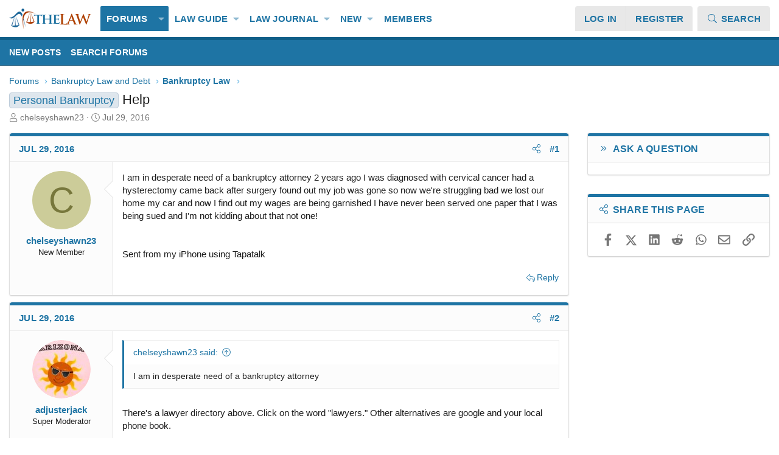

--- FILE ---
content_type: application/javascript
request_url: https://www.thelaw.com/js/sv/advancedbbcode/editor-compiled.js?_v=cf434cbc
body_size: 8772
content:
var SV=window.SV||{};SV.AdvancedBBCode=SV.AdvancedBBCode||{};SV.AdvancedBBCode.EditorButtons=SV.AdvancedBBCode.EditorButtons||{};SV.WordCounter=SV.WordCounter||{};SV.$=SV.$||window.jQuery||null;
(function(h,d,e){let f=((e=SV.$)?e.FE:null)||h.FroalaEditor;SV.AdvancedBBCode.EditorConfig=[];SV.AdvancedBBCode.EditorFirstStart=[];SV.AdvancedBBCode.EditorInit=[];SV.AdvancedBBCode.editorConfig={dialog:[],tags:{abbr:!1,h4:!1,fa:{}},wordCounter:!1,shimH1:!1,shimHr:!1,pasteQuotesAsBbCode:!1,normalizeQuoteChars:!1,hrStyle:0,disableBbCodeModeClicks:0,disableDisableBbCodeModeClicks:0,disableBbCodeModeClicksPhrase:""};SV.AdvancedBBCode.EditorButtons.config=function(b,a,c){a=a||b.config;c=c||b.editor;(SV.AdvancedBBCode.editorConfig.tags||
{}).abbr&&a.htmlAllowedTags.push("abbr");for(let g in SV.AdvancedBBCode.EditorConfig)(0,SV.AdvancedBBCode.EditorConfig[g])(SV.AdvancedBBCode.editorConfig,a,c,f)};SV.AdvancedBBCode.EditorButtons.editorInit=function(b,a,c){a=a||b.ed;c=c||b.editor;for(let g in SV.AdvancedBBCode.EditorInit)(0,SV.AdvancedBBCode.EditorInit[g])(SV.AdvancedBBCode.editorConfig,a,c,f)};SV.AdvancedBBCode.EditorButtons.setupConfig=function(b){try{SV.AdvancedBBCode.editorConfig=JSON.parse(b.innerHTML)||{}}catch(a){console.error(a)}};
SV.AdvancedBBCode.EditorButtons.setupLanguage=function(){let b,a=d.querySelector(".js-editorLanguage-ex");if(a){try{b=JSON.parse(a.innerHTML)||{}}catch(c){console.error(c),b={}}for(let c in b)f.LANGUAGE.xf[c]=b[c]}};SV.AdvancedBBCode.EditorButtons.init=function(){let b=d.querySelector(".js-editorConfig-ex");if(b){var a=SV.AdvancedBBCode.EditorButtons;a.setupConfig(b);a.setupLanguage();for(let c in SV.AdvancedBBCode.EditorFirstStart)(0,SV.AdvancedBBCode.EditorFirstStart[c])(SV.AdvancedBBCode.editorConfig,
f)}else console.log("Failed extend editor.")};"function"!==typeof XF.on?(e(d).on("editor:config",SV.AdvancedBBCode.EditorButtons.config.bind(this)),e(d).on("editor:first-start",SV.AdvancedBBCode.EditorButtons.init.bind(this)),e(d).on("editor:init",SV.AdvancedBBCode.EditorButtons.editorInit.bind(this))):(XF.on(d,"editor:config",SV.AdvancedBBCode.EditorButtons.config.bind(this)),XF.on(d,"editor:first-start",SV.AdvancedBBCode.EditorButtons.init.bind(this)),XF.on(d,"editor:init",SV.AdvancedBBCode.EditorButtons.editorInit.bind(this)))})(window,
document);


var SV=window.SV||{};SV.AdvancedBBCode=SV.AdvancedBBCode||{};SV.AdvancedBBCode.EditorButtons=SV.AdvancedBBCode.EditorButtons||{};SV.AdvancedBBCode.EditorFirstStart=SV.AdvancedBBCode.EditorFirstStart||[];
(function(){SV.AdvancedBBCode.EditorButtons.setupShimQuote=function(b,a){a.callback=function(){this.selection.save();this.undo.saveStep();const c=this.html.getSelected();this.html.insert("<p>[QUOTE]</p>"+c+"<p>[/QUOTE]</p><p><br></p>");this.selection.restore();this.placeholder.hide();this.undo.saveStep();XF.EditorHelpers.normalizeAfterInsert(this)}};SV.AdvancedBBCode.EditorFirstStart.push(function(b,a){a.COMMANDS.xfQuote&&b.pasteQuotesAsBbCode&&SV.AdvancedBBCode.EditorButtons.setupShimQuote(a,a.COMMANDS.xfQuote)}.bind(this))})();


var SV=window.SV||{};SV.AdvancedBBCode=SV.AdvancedBBCode||{};SV.AdvancedBBCode.EditorButtons=SV.AdvancedBBCode.EditorButtons||{};SV.AdvancedBBCode.EditorFirstStart=SV.AdvancedBBCode.EditorFirstStart||[];SV.$=SV.$||window.jQuery||null;
(function(){const m=SV.$;SV.AdvancedBBCode.EditorButtons.shimToggleBbCode=function(r){const g="undefined"===typeof XF.on;r.PLUGINS.bbCode=function(a){function n(){return a.$tb.find(".fr-command[data-cmd=xfBbCode]")[0]}function k(){const c=a.$oel;let b=c.data("xfBbCodeBox");if(!b){const f=parseInt(a.$wp.css("border-bottom-width"),10)+parseInt(a.$wp.css("border-top-width"),10);let e;g?(e=m('<textarea class="input" style="display: none" />'),b=e[0]):b=XF.createElementFromString('<textarea class="input" style="display: none"></textarea>');
b.setAttribute("aria-label",XF.htmlspecialchars(XF.phrase("rich_text_box")));Object.assign(b.style,{minHeight:a.opts.heightMin?a.opts.heightMin+f+"px":null,maxHeight:a.opts.heightMax?a.opts.heightMax+"px":null,height:a.opts.height?a.opts.height+f+"px":null,padding:a.$el.css("padding")});b.setAttribute("name",c.data("original-name"));c.data("xfBbCodeBox",b);a.$wp.after(b);let d;g?(d=e,e.on("focus blur",function(l){switch(l.type){case "focus":a.$box.addClass("is-focused");break;case "blur":a.$box.removeClass("is-focused")}})):
(d=b,XF.on(b,"focus",l=>a.$box.addClass("is-focused")),XF.on(b,"blur",l=>a.$box.removeClass("is-focused")));setTimeout(()=>{XF.Element.applyHandler(d,"textarea-handler");XF.Element.applyHandler(d,"user-mentioner");XF.Element.applyHandler(d,"emoji-completer");XF.isElementWithinDraftForm(d)&&XF.Element.applyHandler(d,"draft-trigger")},100)}return b}function p(c){return Array.from(a.$tb[0].querySelectorAll(".fr-btn-grp .fr-command, .fr-more-toolbar .fr-command")).filter(b=>!b.isSameNode(c)&&!b.getAttribute("data-cmd").startsWith("more")&&
"xfPreview"!==b.getAttribute("data-cmd")&&"fullscreen"!==b.getAttribute("data-cmd")&&"xfDraft"!==b.getAttribute("data-cmd"))}function t(c,b){const f=k(),e=function(d,l){h=!0;let q;a.undo.saveStep();a.$el.blur();q=n();p(q).forEach(x=>x.classList.add("fr-disabled"));q.classList.add("fr-active");a.$wp.css("display","none");a.$oel.attr("disabled","disabled");g?m(f).val(d).css("display","").prop("disabled",!1).trigger("autosize"):(f.value=d,XF.display(f),f.disabled=!1,XF.trigger(f,"autosize"));l||f.focus();
XF.setIsEditorEnabled(!1)};"string"==typeof c?e(c,b):XF.ajax("POST",XF.canonicalizeUrl("index.php?editor/to-bb-code"),{html:a.html.get()},function(d){e(d.bbCode,b)})}function u(c){const b=k(),f=function(e){h=!1;const d=n();p(d).forEach(l=>l.classList.remove("fr-disabled"));d.classList.remove("fr-active");a.$oel.removeAttr("disabled");a.html.set(e);g?m(b).css("display","none").prop("disabled",!0):(XF.display(b,"none"),b.disabled=!0);a.$wp.css("display","");a.events.focus();a.undo.saveStep();a.size.refresh();
XF.setIsEditorEnabled(!0);XF.layoutChange()};if("string"==typeof c)f(c);else{c={bb_code:b.value};const e=a.$el[0].closest("form");e&&e[a.opts.xfBbCodeAttachmentContextInput]&&(c.attachment_hash_combined=e[a.opts.xfBbCodeAttachmentContextInput].value);XF.ajax("POST",XF.canonicalizeUrl("index.php?editor/to-html"),c,function(d){f(d.editorHtml)})}}function v(){return p(n())}function w(){return h?k():null}let h=!1;return{_init:function(){a.events.on("buttons.refresh",function(){return!h})},getBbCodeBox:g?
()=>m(k()):k,toBbCode:t,isBbCodeView:function(){return h},getTextArea:g?()=>m(w()):w,insertBbCode:function(c){if(h){var b=k();XF.insertIntoTextBox(b,c)}},replaceBbCode:function(c){if(h){var b=k();XF.replaceIntoTextBox(b,c)}},toHtml:u,toggle:function(){h?u():t()},getToggleableButtons:g?()=>m(v()):v}}};SV.AdvancedBBCode.EditorConfig.push(function(r,g,a,n){n.PLUGINS.bbCode&&SV.AdvancedBBCode.EditorButtons.shimToggleBbCode(n)}.bind(this))})();


var SV=window.SV||{};SV.AdvancedBBCode=SV.AdvancedBBCode||{};SV.AdvancedBBCode.EditorButtons=SV.AdvancedBBCode.EditorButtons||{};SV.AdvancedBBCode.EditorFirstStart=SV.AdvancedBBCode.EditorFirstStart||[];SV.$=SV.$||window.jQuery||null;
(function(n,p,r){const f=SV.$;XF.Editor=XF.extend(XF.Editor,{__backup:{editorInit:"svAdvancedBbCode_fullscreen_editorInit"},editorInit:function(){this.svAdvancedBbCode_fullscreen_editorInit();this.ed.events.on("commands.before",function(b){"fullscreen"===b&&setTimeout(()=>n.dispatchEvent(new Event("resize")),0)})}});SV.AdvancedBBCode.EditorButtons.shimToggleFullscreen=function(b){const d=b.PLUGINS.fullscreen,g="undefined"===typeof XF.on;b.PLUGINS.fullscreen=function(h){const e=d(h),q=e.toggle;e.toggle=
function(){const k=q();var a=h.$box.get(0);if(!a||e.isActive())return k;const c=a.closest(".message-editorWrapper");c&&(XF.focusEditor(g?f(c):c),p.querySelector(".p-navSticky")&&setTimeout(function(){XF.focusEditor(g?f(c):c)},0));if(a=a.querySelector("textarea.input")){const l=a.dataset.minHeight,m=a.dataset.maxHeight;l&&m&&(a.style.minHeight=l,a.style.maxHeight=m,delete a.dataset.minHeight,delete a.dataset.maxHeight,a.value=a.value)}return k};return e}};SV.AdvancedBBCode.EditorFirstStart.push(function(b,
d){d.PLUGINS.fullscreen&&SV.AdvancedBBCode.EditorButtons.shimToggleFullscreen(d)}.bind(this))})(window,document);


var SV=window.SV||{};SV.AdvancedBBCode=SV.AdvancedBBCode||{};SV.AdvancedBBCode.EditorButtons=SV.AdvancedBBCode.EditorButtons||{};SV.AdvancedBBCode.EditorFirstStart=SV.AdvancedBBCode.EditorFirstStart||[];
(function(){SV.AdvancedBBCode.EditorButtons.setupShimParagraphStyle=function(b,a){const c=a.callback;a.callback=function(d,e){c.apply(this,[d,e]);this.$el.find("h1:not(.bbc-header),h2:not(.bbc-header),h3:not(.bbc-header),h4:not(.bbc-header)").addClass("bbc-header");this.$el.find("p.bbc-header, span.bbc-header, div.bbc-header").removeClass("bbc-header")}};SV.AdvancedBBCode.EditorFirstStart.push(function(b,a){b.shimH1&&(a.BLOCK_TAGS.push("svbbcode_h1"),a.BLOCK_TAGS.push("svbbcode_h2"),a.BLOCK_TAGS.push("svbbcode_h3"),
a.BLOCK_TAGS.push("svbbcode_h4"),a.COMMANDS.paragraphFormat&&SV.AdvancedBBCode.EditorButtons.setupShimParagraphStyle(a,a.COMMANDS.paragraphFormat))}.bind(this));SV.AdvancedBBCode.EditorConfig.push(function(b,a,c,d){b.shimH1&&(a.paragraphFormat={N:"Normal",H1:"Heading 1",H2:"Heading 2",H3:"Heading 3"},(SV.AdvancedBBCode.editorConfig.tags||{}).h4&&(a.paragraphFormat.H4="Heading 4"))}.bind(this))})();


var SV=window.SV||{};SV.AdvancedBBCode=SV.AdvancedBBCode||{};SV.AdvancedBBCode.EditorButtons=SV.AdvancedBBCode.EditorButtons||{};SV.AdvancedBBCode.EditorFirstStart=SV.AdvancedBBCode.EditorFirstStart||[];(function(){SV.AdvancedBBCode.EditorButtons.setupShimInsertHr=function(b,a){b.COMMANDS.xfCustom_hr&&(a.callback=b.COMMANDS.xfCustom_hr.callback)};SV.AdvancedBBCode.EditorFirstStart.push(function(b,a){a.COMMANDS.insertHR&&b.shimHr&&SV.AdvancedBBCode.EditorButtons.setupShimInsertHr(a,a.COMMANDS.insertHR)}.bind(this))})();


var SV=window.SV||{};SV.AdvancedBBCode=SV.AdvancedBBCode||{};SV.$=SV.$||window.jQuery||null;
(function(g,h,k){const e=SV.$;XF.Element.extend("textarea-handler",{__backup:{init:"svAdvancedBbCode_disableClicker_init"},svEditor:null,setupDisableClickerWatcher:function(d,b,c){let a=d.ed,f=!0;a.svDisabledClicks=0;a.svDisabledClicksAttempts=0;a.$tb.on("click","button.fr-disabled",function(){f&&a.bbCode.isBbCodeView()&&(a.svDisabledClicks+=1,a.svDisabledClicks>=b&&(a.svDisabledClicks=0,confirm(XF.phrase("svAdvancedBbCodesPack_bbcode_mode_button_usage"))?a.bbCode.toggle():(a.svDisabledClicksAttempts+=
1,a.svDisabledClicksAttempts>=c&&(f=!1))))}.bind(this))},init:function(){this.svAdvancedBbCode_disableClicker_init();var d="undefined"===typeof XF.on;if(!this.svEditor){var b=this.target||this.$target.get(0),c=b.closest(".message-editorWrapper");c&&(this.svEditor=XF.getEditorInContainer(d?e(c):c));this.svEditor||(this.svEditor=(b=(b=b.closest(".bbWrapper"))?b.parentNode:null)?XF.getEditorInContainer(d?e(b):b):null);if(!this.svEditor)return}d=SV.AdvancedBBCode.editorConfig.disableBbCodeModeClicks|
0;b=SV.AdvancedBBCode.editorConfig.disableDisableBbCodeModeClicks|0;c=SV.AdvancedBBCode.editorConfig.disableBbCodeModeClicksPhrase||"";0<d&&c&&(XF.phrases.svAdvancedBbCodesPack_bbcode_mode_button_usage=c,this.setupDisableClickerWatcher(this.svEditor,d,b))}})})(window,document);


/*
 froala_editor v2.8.5 (https://www.froala.com/wysiwyg-editor)
 License https://froala.com/wysiwyg-editor/terms/
 Copyright 2014-2018 Froala Labs
*/
(function(){const p={wordCounter:!1,wordCounterLabel:"words",wordCounterLabels:null,wordCounterBbCode:!1,wordCounterTimeout:0,wordCounterGetText:null};let q=(window.jQuery?window.jQuery.FE:null)||window.FroalaEditor;for(let c in p)q.DEFAULTS[c]=p[c];q.PLUGINS.wordCounter=function(c){function t(a){var d;a=a.split(/(\[quote[^\]]*\]|\[\/quote\])/i);for(var b="",h=0,e=0;e<a.length;e++){var g=a[e];0===e%2?0===h&&(b=b+g.replace(/\s+$/,"")+"\n"):"/"===g[1]?h&&h--:h++}b=b.replace("[*]","");b=b.replace(/\[(attach|media|img|spoiler|ispoiler)[^]\]*?].*?\[\/\1\]/i,
"");a=b.split(/(\[[a-z0-9_]+(?:=[^\]]*){0,1}?\]|\[[a-z0-9_]+(?:\s?[a-z0-9_]+="[^"]*")+\]|\[\/[a-z0-9_]+\])/i);if(2>a.length)return b;b={};h={};for(e=1;e<a.length;e+=2)if(d=a[e].match(/^\[\/([a-z0-9_]+)\]/i))g=d[1].toLowerCase(),b[g]||(b[g]=[]),b[g].push(e);let f="";for(e=0;e<a.length;e++)if(g=a[e],0===e%2)f+=g;else if(!(e in h)){if(d=g.match(/^\[([a-z0-9_]+)(?:=|\s?[a-z0-9_]+="[^"]*"|\])/i))if(d=d[1].toLowerCase(),b[d]){let n;do n=b[d].shift();while(b[d].length&&n<e);if(n){h[n]=!0;continue}}f+=g}return f}
function r(){var a=c.opts.wordCounterGetText?c.opts.wordCounterGetText():c.el.innerText||"";c.opts.wordCounterBbCode&&(a=t(a),a=a.replace(/\{(slide)(?:=){0,1}?([^\|}]*)([^\}]*)\}(.*)\{\/slide\}/i,"[\\1] \\2"),a=a.replace(/\{(td|tr|th|thead|tbody|tfoot|colgroup|col|caption)(?:=){0,1}?(?:[^\}]*)\}(.*)\{\/\\1\}/i,"\\2 "));l?(a=a.split(l),a=a.filter(function(d){return 0!==d.length})):(a=a.replace(/\s+/gi," "),a=a.trim(),a=a.split(" "));return a.length}function u(){c.opts.wordCounter&&!m&&(m=setTimeout(function(){m=
null;var a=k;let d=r(),b,h,e=c.opts.wordCounterLabel,g=c.opts.wordCounterLabels,f=null;if("object"===typeof g&&Array.isArray(g)){for(h=0;h<g.length;h++)switch(b=g[h],b.operator){case "equals_to":b.word_count===d&&(f=b.label);break;case "not_equals_to":b.word_count!==d&&(f=b.label);break;case "greater_than":b.word_count<d&&(f=b.label);break;case "greater_than_or_equal_to":b.word_count<=d&&(f=b.label);break;case "lesser_than":b.word_count>d&&(f=b.label);break;case "lesser_than_or_equal_to":b.word_count>=
d&&(f=b.label)}null!==f&&(f=XF.stringTranslate(f,{"{word_count}":d}))}null===f&&(f=d+" "+e);a.innerHTML=f;c.opts.toolbarBottom&&(k.style.marginBottom=c.$tb.outerHeight(!0));a=c.$wp.get(0).offsetWidth-c.$wp.get(0).clientWidth;0<=a&&("rtl"===c.opts.direction?k.style.marginLeft=a:k.style.marginRight=a)},c.opts.wordCounterTimeout))}let k,m,l=null;return{_init:function(){if(c.opts.wordCounter&&c.$wp){try{l=RegExp("[^\\p{L}\\p{N}']+","u");var a=0;"unicode"in l&&l.unicode&&(a="1 1".split(l).length);2!==
a&&(l=null)}catch(d){l=null}k=document.createElement("span");k.classList.add("fr-word-counter");k.style.bottom=c.$wp.css("border-bottom-width");0>=c.opts.wordCounterTimeout&&(c.opts.wordCounterTimeout=0);c.$box.after(k);a=u.bind(this);c.events.on("paste.afterCleanup",a);c.events.on("contentChanged",a);c.events.on("charCounter.update",a);c.events.on("html.set",a);c.events.trigger("charCounter.update");c.events.on("destroy",function(){k.remove();k=null;m&&(clearTimeout(m),m=null)}.bind(this))}},count:r}}.bind(this)})();


var SV=window.SV||{};SV.AdvancedBBCode=SV.AdvancedBBCode||{};SV.WordCounter=SV.WordCounter||{};SV.AdvancedBBCode.EditorConfig=SV.AdvancedBBCode.EditorConfig||[];SV.$=SV.$||window.jQuery||null;
(function(){const d=SV.$;XF.Element.extend("textarea-handler",{__backup:{init:"svAdvancedBbCode_wordCounter_init"},svEditorField:null,svEditor:null,init:function(){this.svAdvancedBbCode_wordCounter_init();const b="function"!==typeof XF.on;if(!this.svEditor){var a=this.target||this.$target.get(0);let c=a.closest(".message-editorWrapper");c&&(this.svEditor=XF.getEditorInContainer(b?d(c):c));this.svEditor||(this.svEditor=(a=(a=a.closest(".bbWrapper"))?a.parentNode:null)?XF.getEditorInContainer(b?d(a):
a):null);if(!this.svEditor)return}this.svEditorField=this.target||this.$target.get(0);this.svEditor.ed.events.on("html.set",this.svOnHtmlSet.bind(this));b?(this.$target.on("autosize",this.svOnAutoSize.bind(this)),this.$target.on("input",this.svOnInput.bind(this))):(XF.on(this.target,"autosize",this.svOnAutoSize.bind(this)),XF.on(this.target,"input",this.svOnInput.bind(this)),setTimeout(this.svOnAutoSize.bind(this),0))},svPatchedWordCounterGetText:function(){return this.svEditorField.value},svOnHtmlSet:function(){this.svEditor.ed.opts.wordCounterGetText=
null},svOnAutoSize:function(){this.svEditorField.getAttribute("disabled")?this.svEditor.ed.opts.wordCounterGetText=null:(this.svEditor.ed.opts.wordCounterGetText||(this.svEditor.ed.opts.wordCounterGetText=this.svPatchedWordCounterGetText.bind(this)),this.svEditor.ed.events.trigger("charCounter.update"))},svOnInput:function(){this.svEditor.ed.opts.wordCounterGetText&&this.svEditor.ed.events.trigger("charCounter.update")}});SV.AdvancedBBCode.EditorConfig.push(function(b,a,c,e){b.wordCounter&&"undefined"!==
typeof e.DEFAULTS.wordCounter&&(a.wordCounter=!0,a.wordCounterBbCode=!0,a.wordCounterLabel=XF.phrase("sv_bbcode_word_count"),"svBbCodeWordCountPhrases"in XF.config&&(a.wordCounterLabels=XF.config.svBbCodeWordCountPhrases),a.wordCounterTimeout=SV.WordCounter.timeoutInterval||0,0>a.wordCounterTimeout&&(a.wordCounterTimeout=600),a.pluginsEnabled&&a.pluginsEnabled.push("wordCounter"))}.bind(this))})();


var SV=window.SV||{};SV.AdvancedBBCode=SV.AdvancedBBCode||{};SV.$=SV.$||window.jQuery||null;
(function(g,h,k){const d=SV.$,c="function"!==typeof XF.on;SV.AdvancedBBCode.PreviewClick=XF.Event.newHandler({eventType:"click",eventNameSpace:"SVAdvancedBBCodePreviewClick",options:{previewUrl:null,formTarget:"form",previewContainerTarget:".js-previewContainer"},form:null,initFailed:!0,isLoadingFromRequest:null,init:function(){this.options.previewUrl?this.options.formTarget?(this.form=(this.target||this.$target.get(0)).closest(this.options.formTarget))?this.isLoadingFromRequest=this.initFailed=!1:
console.error("No form available."):console.error("No form target provided."):console.error("No preview url provided.")},click:function(a){this.initFailed||this.isLoadingFromRequest||(this.isLoadingFromRequest=!0,a=XF.getDefaultFormData(c?d(this.form):this.form),a=XF.ajax("POST",this.options.previewUrl,a,this._handleResponseFromRequest.bind(this)),c?a.always(this.loadingFinished.bind(this)):a.finally(this.loadingFinished.bind(this)))},loadingFinished:function(){this.isLoadingFromRequest=!1},getPreviewContainer:function(){if(!this.options.previewContainerTarget)return console.error("No preview container target provided."),
null;var a=this.form.querySelector(this.options.previewContainerTarget);return a?a:(console.error("No preview container available."),null)},_handleResponseFromRequest:function(a){"html"in a&&(a.html.content?this._insertPreview(a.html):this._resetPreview())},_insertPreview:function(a){XF.setupHtmlInsert(a,function(b,e,f){if(e=this.getPreviewContainer())XF.activate(b),c?d(e).replaceWith(b):e.replaceChildren(...b.children),f(!0);return!1}.bind(this))},_resetPreview:function(){const a=this.getPreviewContainer();
if(a){var b=()=>{a.replaceChildren();XF.layoutChange()};c?d(a).xfFadeUp(XF.config.speed.fast,b):XF.Animate.fadeUp(a,{complete:b})}}});XF.Event.register("click","sv-advanced-bb-code-pack--preview-click","SV.AdvancedBBCode.PreviewClick")})(window,document);


var SV=window.SV||{};SV.AdvancedBBCode=SV.AdvancedBBCode||{};SV.AdvancedBBCode.EditorButtons=SV.AdvancedBBCode.EditorButtons||{};SV.AdvancedBBCode.EditorFirstStart=SV.AdvancedBBCode.EditorFirstStart||[];SV.$=SV.$||window.jQuery||null;
(function(F,B,G){function x(c,a,d){if(C)D(c).on(a,d);else XF.on(c,a,d)}const D=SV.$,C="function"!==typeof XF.on;SV.AdvancedBBCode.DialogForm=XF.Element.newHandler({options:{output:'[name="bb_code_output"]',bbCode:null,oldFormat:null,newLines:!0,asJson:!1,singleOption:!1},output:null,init:function(){if(this.options.bbCode){var c=this.target||this.$target.get(0);(this.output=c.querySelector(this.options.output))?(c.querySelectorAll("input[data-option-name], select[data-option-name], textarea[data-option-name]").forEach(a=>
{x(a,"keypress change paste input",this.generateOutput.bind(this))}),c.querySelectorAll("input[data-bb-value], select[data-bb-value], textarea[data-bb-value]").forEach(a=>{x(a,"keypress change paste input",this.generateOutput.bind(this))}),c.querySelectorAll('[data-xf-click="sv-advanced-bb-code-pack--preview-click"]').forEach(a=>{x(a,"click",this.generateOutput.bind(this))}),x(c,"submit",this.generateOutput.bind(this))):console.error("Missing output field.")}else console.error("Invalid bb code provided.")},
generateOutput:function(c){let a={},d=this.options.asJson,b=[],e=[],g=[],h="submit"===c.type;const n=this.target||this.$target.get(0);n.querySelectorAll('input[data-option-name]:not([type="submit"]), select[data-option-name], textarea[data-option-name]').forEach(f=>{if(!this.isElementHidden(f)||"hidden"===f.type)if(!this.options.output||!f.matches(this.options.output)){var k=f.getAttribute("name"),r=f.dataset.optionName,q=f.dataset.optionType||"string",u="true"===f.dataset.optionNameless;if(-1===
g.indexOf(k))if(g.push(k),r){if(k=this.valueFromInput(n,f,"option"))d?(k=this.getFormattedValue(q,k,f,!0),null!==k&&(a[r.replace("-","_")]=k)):b.push(this.optionStr(r,k,q,f,u,!1))}else console.error("Invalid option provided.")}});n.querySelectorAll('input[data-bb-value]:not([type="submit"]), select[data-bb-value], textarea[data-bb-value], input[data-value]:not([type="submit"]), select[data-value], textarea[data-value]').forEach(f=>{if(!this.isElementHidden(f)||"hidden"===f.type)if(!this.options.output||
!f.matches(this.options.output)){var k=f.getAttribute("name");if(this.getFormattedValue("bool",f.dataset.bbValue,f,!1)){var r=!0,q=f.closest(".formRow");q&&q.matches("[data-increment-format]")&&(XF.Element.getHandler(C?D(q):q,"field-adder").cloned||(r=!1));if(r){var u=this.getFormattedValue("bool",f.dataset.bbRequire,f,!1),v=f.dataset.bbRequireIfNot||null;r=this.getFormattedValue("str",f.dataset.bbRequirePhrase,f,!1)||null;q=f.dataset.bbType||"string";var y=this.valueFromInput(n,f,"bb_code");if(!y&&
h&&u){let A=f.getAttribute("id");A&&(u=this.getElementAsText(B,"label[for='"+A+"']"))&&(k=u);u=!0;let E="";"string"===typeof v&&(v=n.querySelector(v))&&(u=!this.getFormattedValue(this.valueFromInput(n,f,"bb_code"),"",null,!1))&&(E=v.getAttribute("name"),(A=v.getAttribute("id"))&&(v=this.getElementAsText(B,"label[for='"+A+"']"))&&(k=v));if(u){r||="please_enter_value_for_required_field_x";XF.overlayMessage(XF.phrase("oops_we_ran_into_some_problems"),XF.phrase(r,{"{field}":k,"{otherField}":E}));c.stopImmediatePropagation();
c.preventDefault();return}}if(y=this.valueStr(y,q,f,!1))d?(f=this.getFormattedValue(q,y,f,!0),null!==f&&(a.values||(a.values=[]),a.values.push(f))):e.push(y)}}}});var l=XF.htmlspecialchars(this.options.bbCode).toString().toUpperCase(),m=this.options.newLines?"<br/>\n":"",w="",p="";let t="",z=!1;if(d)w=JSON.stringify(a,null,2),z=!1,p="["+l+" json=1]"+m,t=m+"[/"+l+"]",w=p+w+t;else if(b.length||e.length){if(b.length){if(b=b.join(this.options.oldFormat?"|":" ").trim()){p=" ";if(this.options.oldFormat||
this.options.singleOption)p="=";b=p+b}}else b="";z=0===e.length;p="["+l+b+"]"+m;t=m+"[/"+l+"]";e.length?(e=e.join(m?m:" "),l=RegExp('<span data-caret-placeholder="true"></span>',"gi"),0!==(e.match(l)||[]).length&&(z=!0,m='<span id="'+Math.random().toString(36).substring(2,20)+'"></span>',l=e.replace('<span data-caret-placeholder="true"></span>',m).replace(l,"").split(m),e="",p+=l[0],t=l[1]+t)):e=m;w=p+e+t}else z=!0,p="["+l+"]"+m,t=m+"[/"+l+"]",w=p+t;this.output.dataset.bbCodeStart=p;this.output.dataset.bbCodeEnd=
t;this.output.dataset.bbCodeRespectCursor=z?"true":"false";this.output.value=w},isElementHidden:function(c){return!(c.offsetWidth||c.offsetHeight||c.getClientRects().length)},getElementAsText:function(c,a){return(c=c.querySelector(a))?c.textContent.trim():""},getElementValueAsText:function(c,a){return(c=c.querySelector(a))?(""+c.value).trim():""},valueFromInput:function(c,a,d){if(!d)return console.error("No input type provided."),null;var b=a.getAttribute("name");let e=null;var g=null;"option"===
d?(e=a.dataset.optionType,g=a.dataset.optionDelimiter):"bb_code"===d&&(e=a.dataset.bbType,g=a.dataset.bbDelimiter);e=e||"string";g=g||",";if("time"===e){if(d=this.getElementValueAsText(c,'[name="'+b+'[date]"]'),g=this.getElementValueAsText(c,'[name="'+b+'[time]"]'),b=this.getElementValueAsText(c,'[name="'+b+'[tz]"]'),""!==d)return(d+" "+g+" "+b).trim()}else{if(a.matches('[type="text"]')||a.matches("textarea")||a.matches('[type="number"]'))return a.value;if(a.matches('[type="radio"]')){if(c=c.querySelector('[name="'+
b+'"]:checked'))return b=b?c.closest("[data-value][data-name='"+b+"']"):null,this.getFormattedValue(e,c.value,b,!1)}else{if(a.matches('[type="checkbox"]')){let h=[];c.querySelectorAll('[name="'+b+'"]:checked').forEach(n=>{h.push(this.getFormattedValue(e,n.value,n,!1))});return h.join(g)}if(a.matches("select")){if(a.options&&a.multiple){let h=[];a.selectedOptions.forEach(n=>{h.push(this.getFormattedValue(e,n.value,a,!1))});return h.join(g)}return this.getFormattedValue(e,a.value,a,!1)}if(a.matches("input"))return this.getFormattedValue(e,
a.value,a,!1)}}return null},getFormattedValue:function(c,a,d,b){b=b||!1;a=(""+a).trim();var e=typeof a;let g=null;d&&(g=d.getAttribute("name"));switch(c){case "time":case "str":case "string":if(d&&d.dataset.value===a)return null;"string"!==e&&(a=String(a));break;case "bbCode":a=this.getFormattedValue("str",a,d,b).toString();b=!0;a=a.replaceAll("\n","<br>\n");break;case "int":case "number":case "seconds":if(d&&d.dataset.value===a)return null;"number"!==e&&(a=Number(a),isNaN(a)&&(a=0),"seconds"===c&&
(a+="s"));break;case "bool":case "boolean":if("boolean"!==e){switch(a){case "true":case "yes":case "on":case "1":a=!0;break;default:a=!1}b=!0}break;case "width":case "height":if(d){b=d.parentNode.querySelector('[name="'+g+'_unit"]');if(!b)return console.error("No unit input available for "+c+" input"),null;c=b.value;switch(c){case "px":case "pixels":c="px";break;case "%":case "percentage":c="%";break;case "auto":a="auto";c=null;break;default:c=a=null}null!==c?(a=this.getFormattedValue("int",a,null,
!1),null!==a&&(a=d&&b.dataset.value===c&&d.dataset.value===a?null:a.toString()+c)):"auto"===b.dataset.value&&(a=null);b=!0}break;case "slide":case "slide_header":c=(d.dataset.bbType||"").toUpperCase(),a=a?this.getFormattedValue("bbCode",a,d,!1):"",d=(b="old"===d.dataset.braceType)?"{":"[",b=b?"}":"]","SLIDE"===c&&(a+='<br/><span data-caret-placeholder="true"></span>'),e=this.options.newLines?"<br/>\n":"",a=d+c+b+e+a+e+d+"/"+c+b,b=!0}b||(a=XF.htmlspecialchars(a));return a},optionStr:function(c,a,d,
b,e,g){a=this.getFormattedValue(d||"string",a,b,g||!1);if(!a)return"";c=XF.htmlspecialchars(this.options.oldFormat?c:c.replace("-","_"));return this.options.oldFormat||this.options.singleOption?e||this.options.singleOption?'"'+a+'"':c+":"+a:c+'="'+a+'"'},valueStr:function(c,a,d,b){return(c=this.getFormattedValue(a||"string",c,d,b||!1))?c:""}});SV.AdvancedBBCode.EditorButtons.setupCommands=function(c,a){Array.isArray(c.dialog)&&c.dialog.forEach(function(d){SV.AdvancedBBCode[d]=SV.AdvancedBBCode[d]||
{};SV.AdvancedBBCode[d].editorButton||(SV.AdvancedBBCode[d].editorButton={init:function(){SV.AdvancedBBCode[d].EditorDialog=XF.extend(XF.EditorDialog,{simpleHtmlSnippet:null,cache:!1,container:null,_init:function(b){b=b.overlay||b.$overlay.get(0);const e=b.querySelector("div#bb_code_output_simple_html");this.simpleHtmlSnippet=e?e.innerHTML:null;null!==this.simpleHtmlSnippet?this.cache=!0:b.querySelectorAll("form").forEach(g=>{x(g,"submit",this.submit.bind(this))})},beforeShow:function(b,e){null!==
this.simpleHtmlSnippet?(e.cancelable=!0,e.preventDefault(),setTimeout(()=>{this.insertOutput(this.simpleHtmlSnippet)},0)):(this.overlay=b,this._beforeShow(b))},_beforeShow:function(b){this.ed.$el.blur()},_afterShow:function(b){const e=(b.container||b.$container.get(0)).querySelector("[data-bb-value]:not([data-no-fill])");if(e){b=this.ed;b.selection.restore();if(!b.selection.isCollapsed())if(e.dataset.bbValue){const g=b.html.getSelected();g&&XF.ajax("POST",XF.canonicalizeUrl("index.php?editor/to-bb-code"),
{html:g},function(h){e.value=h.bbCode})}else e.value=b.selection.text();b.selection.save();e.focus()}},submit:function(b){b.preventDefault();const e=(b=b.target.closest("form").querySelector('[name="bb_code_output"]'))?b.value:"",g="true"===b.dataset.bbCodeRespectCursor;e&&this.insertOutput(e,b,g);this.overlay.hide()},insertOutput:function(b,e=null,g=!1){const h=this.ed;h.selection.restore();h.undo.saveStep();g?(h.html.insert(e.dataset.bbCodeStart+'<div class="xf-froala-marker"></div>'+e.dataset.bbCodeEnd),
b=h.$el.find(".xf-froala-marker"),0!==b.length&&(h.selection.setAfter(b),b.remove(),h.selection.restore())):h.html.insert(b);h.placeholder.hide();h.undo.saveStep();XF.EditorHelpers.normalizeAfterInsert(h);h.events.trigger("charCounter.update")}})},callback:function(){XF.EditorHelpers.loadDialog(this,d)}});SV.AdvancedBBCode[d].editorButton.init();XF.EditorHelpers.dialogs[d]=new SV.AdvancedBBCode[d].EditorDialog(d);a.COMMANDS["xfCustom_"+d]&&(a.COMMANDS["xfCustom_"+d].callback=SV.AdvancedBBCode[d].editorButton.callback)})};
SV.AdvancedBBCode.EditorFirstStart.push(function(c,a){SV.AdvancedBBCode.EditorButtons.setupCommands(c,a)});XF.Element.register("svBbCode-dialog-form","SV.AdvancedBBCode.DialogForm")})(window,document);

--- FILE ---
content_type: application/javascript
request_url: https://www.thelaw.com/js/sv/advancedbbcode/editor/copy-n-paste.min.js?_v=cf434cbc
body_size: 4508
content:
var SV=window.SV||{};SV.AdvancedBBCode=SV.AdvancedBBCode||{};SV.AdvancedBBCode.EditorConfig=SV.AdvancedBBCode.EditorConfig||[];SV.AdvancedBBCode.EditorInit=SV.AdvancedBBCode.EditorInit||[];SV.$=SV.$||window.jQuery||null;
(function(G,E,H){const e=SV.$;e&&(XF.Editor=XF.extend(XF.Editor,{__backup:{normalizePaste:"svAdvancedBbCode_normalizePaste"},normalizePaste:function(b){b=e("<div />").html(b);var g=[];b.find("[data-fr-sv-class]").each(function(){var a=e(this);a.addClass(a.attr("data-fr-sv-class"));a.removeAttr("data-fr-sv-class")});SV.AdvancedBBCode.editorConfig.tags.abbr&&b.find("abbr").replaceWith(function(){var a=""+e(this).attr("title");return"[ABBR"+(a.length?'="'+a+'"':"")+"]"+this.innerHTML+"[/ABBR]"});if(SV.AdvancedBBCode.editorConfig.shimH1){var d=
SV.AdvancedBBCode.editorConfig.hrStyle;b.find("hr:not(.bbc-hr)").addClass("bbc-hr"+(d?" bbc-hr--"+d:""));d=b.find("sub, sup, h1, h2, h3, h4");0!==d.length&&(g="SVBBCODE_SUB SVBBCODE_SUP SVBBCODE_H1 SVBBCODE_H2 SVBBCODE_H3 SVBBCODE_H4".split(" "),d.replaceWith(function(){var a=e("<SVBBCODE_"+this.tagName+" />");a.html(this.innerHTML);a.addClass(this.className);return a}))}b=b.html();b=this.svAdvancedBbCode_normalizePaste(b);0!==g.length&&(b=e("<div />").html(b),g=g.join(", "),b.find(g).replaceWith(function(){var a=
this.tagName.replace("SVBBCODE_",""),l=e("<"+a+" />");l.html(this.innerHTML);l.addClass(this.className);switch(a){case "H1":case "H2":case "H3":case "H4":l.hasClass("bbc-header")||l.addClass("bbc-header")}return l}),b=b.html());return b}}),SV.AdvancedBBCode.copyNPaste={setupFragWrapper:function(b,g,d,a){g&&(b=SV.AdvancedBBCode.copyNPaste.cleanupQuoteCharactersCopyPaste(b));b=e.parseHTML(b);b=e("<div />").html(b);if(a){const n="object"===typeof a;let t="",w=e('<iframe id="ClassToInlineStyleImporter" style="position: absolute;width:0;height:0;border:0;"></iframe>');
try{w.html(b.html());w.appendTo(e("body"));var l=[];e.uniqueSort(w.find("p, span, hr, [class]")).each(function(r,f){r={};var c=G.getComputedStyle(f);if(0!==c.length){for(var h=c.length;h--;){var k=c[h];if(!n||k in a){var x=c.getPropertyValue(k);""!==x&&(r[k]=x)}}0!==r.length&&l.push([e(f),r])}});for(g=0;g<l.length;g++){var p=l[g][0],m=l[g][1],q=p.attr("style");p.css(m);q&&p.attr("style",p.attr("style")+";"+q)}t=w.html()}catch(r){console.log(r)}w.remove();""!==t&&(b=e("<div />").html(t))}d&&(b.contents().filter(function(){return this.nodeType===
Node.COMMENT_NODE}).remove(),b.find("> xml, > meta, > style, > link, > title").remove(),b=SV.AdvancedBBCode.copyNPaste.setupFragWrapper(b.html().trim()));return b},cleanupQuoteCharactersCopyPaste:function(b){return b=b.replace(/&#x2018;|&#x2019;|[\u2018-\u201B]/gi,"'").replace(/&#x201C;|&#x201D;|[\u201C-\u201F\u301D-\u301F\u2E42]/gi,'"').replace(/&nbsp;|&ensp;|&emsp;|&thinsp;|&#x200[0-9A];|&#x202F;|&#x205F;|&#x3000;|[\u2000-\u200A\u202F\u205F\u3000]/gi," ")},cleanupWordNewlinesCopyPaste:function(b){b.find('span[lang], span[style*="mso-ansi-language"], span[style*="mso-fareast-language"]').each(function(g,
d){g=e(d);g.replaceWith(g.html())});b.find("div hr").each(function(g,d){e(d).unwrap()});b.children("p.MsoNoSpacing,p.MsoNormal").each(function(g,d){g=e(d);var a=e("<span />");a.attr("style",g.attr("style"));g.contents().each(function(){this.nodeType!==Node.COMMENT_NODE&&"O:P"!==this.tagName||e(this).remove()});a.html(g.html());a.addClass(d.className);SV.AdvancedBBCode.copyNPaste.appendBrForSpanRewrite(a,0);var l=""+d.style.marginBottom;""!==l?.1<SV.AdvancedBBCode.copyNPaste.getAttrLineHeightPercent(d,
l,0)?(d.style.marginBottom="",d.style.marginTop="",d=1):d=0:d=a.hasClass("MsoNormal");d&&0<a.length&&a.append(e("<br>"));g.replaceWith(a)});return b},appendBrForSpanRewrite:function(b,g=0,d=1){for(var a=b.get(0).childNodes,l=a.length-1;0<=l;l--){var p=a[l];if(p.nodeType!==Node.TEXT_NODE||p.nodeValue&&!/^[\s\n]+$/.test(p.nodeValue)){d="BR"!==p.tagName;break}}d&&(g&&0<a.length&&b.append(e("<br>")),b.append(e("<br>")))},getAttrLineHeightPercent:function(b,g,d){g=g?g:d+"%";var a=g.match(/^(\d+(?:\.\d+)?)px$/);
a&&a[1]?(d=parseFloat(a[1]),g=""+b.style.fontSize,(a=g.match(/^(\d+)px$/))&&a[1]&&(b=parseFloat(a[1]),d=100*d/b|0)):(a=g.match(/^(\d+)%$/))&&a[1]&&(d=a[1]|0);return d},cleanupLibreOfficeNewlinesCopyPaste:function(b,g){b.find('p > img[src*="gallery/rulers"]').each(function(d,a){d=e(a);/file:\/\/.*\/gallery\/rulers\/.*.gif/i.test(d.attr("src"))&&(a=e("<hr />"),a.attr("style",d.attr("style")),d.replaceWith(a))});b.children("p").each(function(d,a){var l=SV.AdvancedBBCode.copyNPaste.getAttrLineHeightPercent(a,
a.style.lineHeight,100);if(l){d=e(a);var p=e("<span />");a.style.lineHeight="";p.attr("style",d.attr("style"));p.html(d.html());SV.AdvancedBBCode.copyNPaste.appendBrForSpanRewrite(p,0);l>=g&&200>l&&(l=200);for(a=Math.floor(l/100)|0;1<a;)a--,p.append(e("<br>"));d.replaceWith(p)}});b.children("hr").each(function(d,a){if(d=SV.AdvancedBBCode.copyNPaste.getAttrLineHeightPercent(a,a.style.lineHeight,100))for(a=e(a),115<=d&&200>d&&(d=200),d=Math.floor(d/100)|0;1<d;)d--,a.after(e("<br>"))});return b},cleanupOpenOfficeNewlinesCopyPaste:function(b){b.children('span[style*="margin"]').each(function(g,
d){g=""+d.style.marginBottom;""!==g&&57.5<=SV.AdvancedBBCode.copyNPaste.getAttrLineHeightPercent(d,g,0)&&(d.style.marginBottom="",d.style.marginTop="",e(d).append(e("<br>")))});return b},cleanupHtmlCopyPaste:function(b,g,d){var a=b.find("pre code.hljs");a.each(function(f,c){var h=e(c);f=h.parent();c=e("<span />");var k=h.attr("class").match(/.*\s+hljs\s+([^\s]+)$/i);k=k?"="+k[1]:"";c.attr("style",h.attr("style")+";"+f.attr("style"));c.text(h.text());h=e('<p data-xf-p="1" />');h.append("[code"+k+"]\n");
h.append(c);h.append("[/code]");f.replaceWith(h)});a=b.find("code.inline, code.bbCodeInline");a.each(function(f,c){f=e(c);c=e("<span />");c.attr("style",f.attr("style"));c.text("[icode]"+f.text()+"[/icode]");f.replaceWith(c)});a=b.find('span[class*="spoilerText"][aria-expanded] > span[aria-hidden], span.bbCodeInlineSpoiler, span.bbc-spoiler');a.each(function(f,c){f=e(c);f.removeClass("bbc-spoiler bbc-spoiler-instant");f.prepend("[ispoiler]");f.append("[/ispoiler]")});a=e.uniqueSort(b.find('.message-name .username[itemprop="name"], .username[itemprop="name"]'));
a.each(function(f,c){f=e(c);c=f.parent();var h=f.text(),k=e("<span />");h=h.replace(/^@/,"");h=(f.data("user-id")|0?"@":"")+h+" ";k.text(h);c.hasClass("message-name")?c.replaceWith(k):f.replaceWith(k)});a=b.find("h1, h2, h3, h4, h5, h6");a.each(function(f,c){f=e(c);c=c.tagName;if("H5"===c||"H6"===c)c="H4";var h=e("<span />");h.attr("style",f.attr("style"));h.html(f.html().replace(/^\n+/,""));var k=e('<p data-xf-p="1" />');k.append("["+c+"]");k.append(h);k.append("[/"+c+"]");f.replaceWith(k)});if(SV.AdvancedBBCode.editorConfig.tags.fa){var l=
"fa-rotate-90 fa-rotate-180 fa-rotate-270 fa-flip-horizontal fa-flip-vertical fa-flip-both fa-spin fa-pulse fa-fw".split(" ");SV.AdvancedBBCode.editorConfig.tags.fa.forEach(function(f){b.find("i."+f).replaceWith(function(){var c=e(this).attr("class").toLowerCase().split(/\s+/);var h="";var k=[];h=c.indexOf(f);-1<h&&c.splice(h,1);l.forEach(function(x){var A=c.indexOf(x);-1<A&&(k.push(x),c.splice(A,1))});if(1!==c.length)return this;h=c[0].replace(/^fa-/,"");0!==k.length&&(h=h+" "+k.join(" "));return"["+
f+'="'+h+'"][/'+f+"]"+this.innerHTML})})}SV.AdvancedBBCode.editorConfig.pasteQuotesAsBbCode&&(a=b.find("blockquote"),a.each(function(f,c){f=e(c);c=e("<span class='blockquote-span' />");c.attr("style",f.attr("style"));c.html(f.html());var h=e('<p data-xf-p="1" />');h.append("[QUOTE]\n");h.append(c);h.append("[/QUOTE]");f.replaceWith(h)}));a=b.find("span.Apple-converted-space");a.each(function(f,c){f=e(c);"&nbsp;"===f.html()&&f.replaceWith(" ")});a=b.find("p, span, div, blockquote, code");a.each(function(f,
c){f=e(c);var h=[];var k=c.style.fontWeight;c.style.fontWeight="";(700<=Number(k)||"bold"===k)&&h.push("strong");if(!f.parent("pre").length){k=c.style.whiteSpace;if(""===k&&(f.is("blockquote")||f.hasClass("blockquote-span"))&&(k=f.css("white-space"),""===k)){var x=f.parent('[style*="white-space:"]').first();x.length&&(k=x.get(0).style.whiteSpace)}if(/^pre(-.*)?$|^break-spaces$/i.test(k)){c.style.whiteSpace="";var A=function(u){if(u.hasChildNodes()){var v=u.childNodes;for(let z=0;z<v.length;z++){var y=
v[z];if(y.hasChildNodes())A(y);else if(y.nodeType===Node.TEXT_NODE&&y.nodeValue){var B=y.nodeValue.split(/\r?\n/);1<B.length&&(B.forEach(function(C,D){C=E.createTextNode(C);u.insertBefore(C,y);z++;D+1<B.length&&(D=E.createElement("br"),u.insertBefore(D,y),z++)}),u.removeChild(y),z--)}}}};c.normalize();A(c)}}k=c.style.fontStyle;c.style.fontStyle="";/^italic|^oblique/i.test(k)&&h.push("em");k=c.style.textDecoration;c.style.textDecoration="";"line-through"===k?h.push("s"):"underline"===k&&h.push("u");
k=c.style.verticalAlign;c.style.verticalAlign="";"super"===k?h.push("sup"):"sub"===k&&h.push("sub");k=c.style.textAlign;c=c.style.textAlign="";switch(k){case "center":c="center";break;case "end":case "right":c="right"}""!==c&&(f.prepend("<span>["+c+"]</span>"),f.append("<span>[/"+c+"]</span>"));if(h.length){var F=f;e.each(h,function(u,v){Array.isArray(v)?(u=v[0],v=v[1]):(u=v,v="");F=F.wrapInner("<"+u+" "+v+"></"+u+">")})}});b.find("[data-fr-sv-class]").removeAttr("data-fr-sv-class");b.find('[class*="bbc-"]').each(function(){var f=
this.className.match(/(bbc-[^\s]+)/gi);0!==f.length&&e(this).attr("data-fr-sv-class",f.join(" "))});d&&b.find('p[style*="margin-top:1pt"]').each(function(){"1pt"!==this.style.marginTop||"1pt"!==this.style.marginBottom||this.nextElementSibling&&"BR"!==this.nextElementSibling.tagName||(this.style.marginTop=0,this.style.marginBottom=0)});if(!g)return b;g=b.get(0);d=g.childNodes;if(1<d.length){a=!0;for(var p=!1,m=[],q=d.length-1;0<=q;q--){var n=d[q];if(n.nodeType===Node.COMMENT_NODE)m.push(n);else if(n.nodeType!==
Node.TEXT_NODE||n.nodeValue&&!/^[\s\n]+$/.test(n.nodeValue))if("STYLE"===n.tagName||"META"===n.tagName||"LINK"===n.tagName||"TITLE"===n.tagName||"XML"===n.tagName)m.push(n);else{var t=n.childNodes;if("P"!==n.tagName&&"HR"!==n.tagName)n=!1;else{n=!1;for(var w=t.length-1;0<=w;w--){var r=t[w];if(r.nodeType!==Node.COMMENT_NODE&&(r.nodeType!==Node.TEXT_NODE||r.nodeValue&&!/^[\s\n]+$/.test(r.nodeValue))){"BR"===r.tagName&&(p=!0);n=!0;break}}}if(!n){a=!1;break}}else m.push(n)}if(a&&p){for(q in m)g.removeChild(m[q]);
b.children("p").attr("data-xf-p","1")}}return b}},SV.AdvancedBBCode.EditorInit.push(function(b,g,d,a){g.events.on("paste.beforeCleanup",function(m){var q=!1,n=!1,t=SV.AdvancedBBCode.editorConfig.normalizeQuoteChars;/class="?Mso|class='?Mso|class="?Xl|class='?Xl|class=Xl|style="[^"]*\bmso-|style='[^']*\bmso-|w:WordDocument/i.test(m)?(m=SV.AdvancedBBCode.copyNPaste.setupFragWrapper(m,t,!0,{"margin-bottom":1,"margin-top":1}),m=SV.AdvancedBBCode.copyNPaste.cleanupWordNewlinesCopyPaste(m)):/<meta[^>]+?LibreOffice/i.test(m)?
(m=SV.AdvancedBBCode.copyNPaste.setupFragWrapper(m,t,!0,!0),m=SV.AdvancedBBCode.copyNPaste.cleanupLibreOfficeNewlinesCopyPaste(m,115)):/<meta[^>]+?OpenOffice/i.test(m)?(m=SV.AdvancedBBCode.copyNPaste.setupFragWrapper(m,t,!0,!0),m=SV.AdvancedBBCode.copyNPaste.cleanupLibreOfficeNewlinesCopyPaste(m,141),m=SV.AdvancedBBCode.copyNPaste.cleanupOpenOfficeNewlinesCopyPaste(m)):(m=SV.AdvancedBBCode.copyNPaste.setupFragWrapper(m,t,!1),q=m.children('[id*="docs-internal-guid-"]'),(n=1===q.length&&0===m.children("p,hr").length&&
0<q.children("p,hr,br").length)&&q.children().unwrap(),q=!0);m=SV.AdvancedBBCode.copyNPaste.cleanupHtmlCopyPaste(m,q,n);return m=m.html()},!0);var l=(b=(d.target||d.$target.get(0)).dataset.debugCopyPasteOutput)?e(b):null;if(null!==l&&0!==l.length){var p=e('input[type="checkbox"][name="showCopyAndPasteDebugging"]');p.change(function(){this.checked?l.show():l.hide()});g.events.on("paste.beforeCleanup",function(m){/^\s+$/i.test(m)?(l.hide(),l.empty()):(l.empty(),l.append("<hr>"),l.append(e("<pre style='word-wrap:break-word;white-space:pre-wrap;' />").text(m)),
l.append("<hr>"),(0===p.length||p.get(0).checked)&&l.show());return m},!0);g.events.on("contentChanged",function(){var m=g.opts.wordCounterGetText?g.opts.wordCounterGetText():g.el.innerText||"";/^\s+$/i.test(m)&&(l.hide(),l.empty())})}}))})(window,document);
